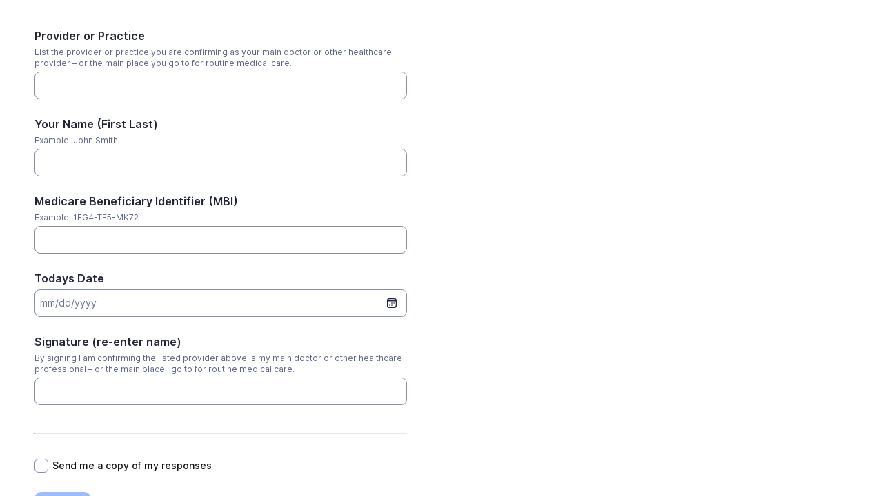

--- FILE ---
content_type: text/html;charset=UTF-8
request_url: https://app.smartsheet.com/b/form/0cbd43775a6144b99dfaccd6cc414be3
body_size: 2636
content:
<!doctype html>
<html lang="en">
<head>
    <meta charset="utf-8">
    <title>Smartsheet Forms</title>
    <link rel="icon" href="https://forms.smartsheet.com/assets/form-app/favicon.png" type="image/png">
    <link rel="shortcut icon" href="https://forms.smartsheet.com/assets/form-app/favicon.png" type="image/png">
    <meta name="viewport" content="width=device-width, initial-scale=1">
    <meta name="robots" content="noindex, nofollow">
    <style>
        @import url('https://fonts.googleapis.com/css?family=Roboto+Mono|Roboto+Slab|Roboto:300,400,400i,500,700,900');
    </style>
    <style>
        body {
            -ms-text-size-adjust: auto;
            -moz-text-size-adjust: auto;
            -webkit-text-size-adjust: auto;
            font: -apple-system-body;
        }
    </style>
    <link rel="stylesheet" href="https://forms.smartsheet.com/assets/forms-ui-submit-app/bundle/main.1769042357495.css"></link>
    <script>
        window.formEndpoint = "https://forms.smartsheet.com";
        window.formDefinition = "[base64]";
        window.formToken = "v76qyl43mw35epmlytal";
        window.formAppVersion = "1.146.12";
        window.publishKey = "0cbd43775a6144b99dfaccd6cc414be3";
    </script>
</head>
<body style="margin: 0px">
<div id="root"></div>
<div id="modal-root"></div>
<script src="https://forms.smartsheet.com/assets/forms-ui-submit-app/bundle/main.1769042357495.js"></script>
</body>
</html>

